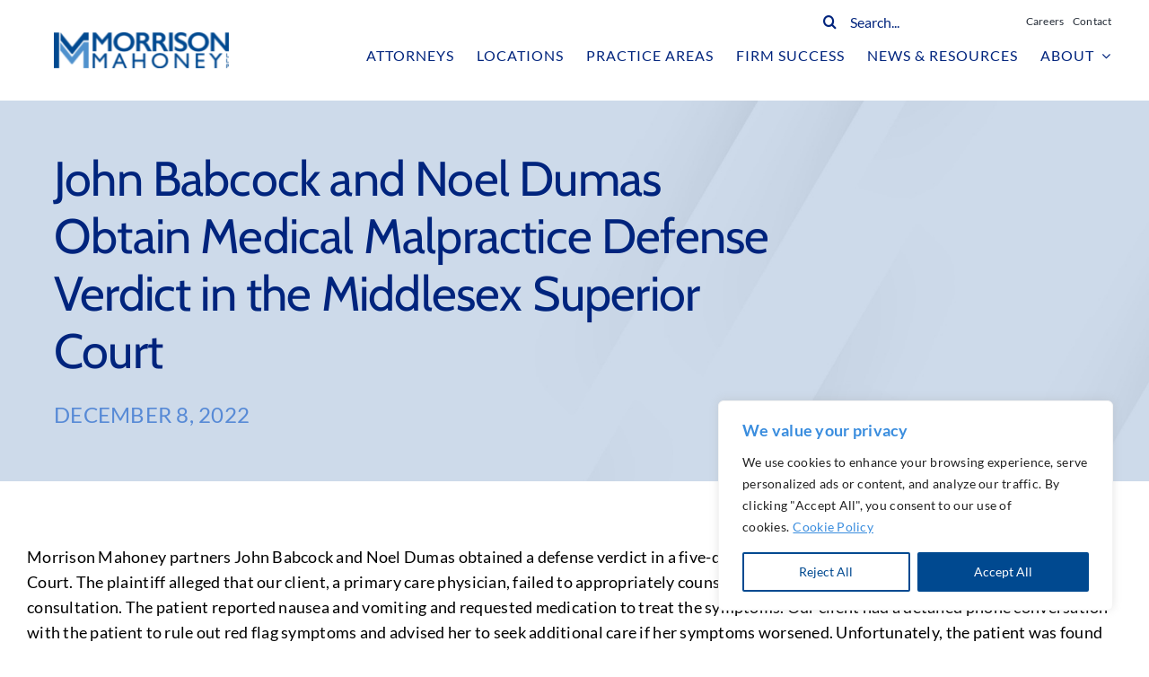

--- FILE ---
content_type: text/html; charset=utf-8
request_url: https://www.google.com/recaptcha/api2/anchor?ar=1&k=6Lc_-egoAAAAAEFAjdUJVV7CFaDSBfh83eZ6QjIu&co=aHR0cHM6Ly9tb3JyaXNvbm1haG9uZXkuY29tOjQ0Mw..&hl=en&v=PoyoqOPhxBO7pBk68S4YbpHZ&size=invisible&anchor-ms=20000&execute-ms=30000&cb=jdqzc75flsi6
body_size: 48626
content:
<!DOCTYPE HTML><html dir="ltr" lang="en"><head><meta http-equiv="Content-Type" content="text/html; charset=UTF-8">
<meta http-equiv="X-UA-Compatible" content="IE=edge">
<title>reCAPTCHA</title>
<style type="text/css">
/* cyrillic-ext */
@font-face {
  font-family: 'Roboto';
  font-style: normal;
  font-weight: 400;
  font-stretch: 100%;
  src: url(//fonts.gstatic.com/s/roboto/v48/KFO7CnqEu92Fr1ME7kSn66aGLdTylUAMa3GUBHMdazTgWw.woff2) format('woff2');
  unicode-range: U+0460-052F, U+1C80-1C8A, U+20B4, U+2DE0-2DFF, U+A640-A69F, U+FE2E-FE2F;
}
/* cyrillic */
@font-face {
  font-family: 'Roboto';
  font-style: normal;
  font-weight: 400;
  font-stretch: 100%;
  src: url(//fonts.gstatic.com/s/roboto/v48/KFO7CnqEu92Fr1ME7kSn66aGLdTylUAMa3iUBHMdazTgWw.woff2) format('woff2');
  unicode-range: U+0301, U+0400-045F, U+0490-0491, U+04B0-04B1, U+2116;
}
/* greek-ext */
@font-face {
  font-family: 'Roboto';
  font-style: normal;
  font-weight: 400;
  font-stretch: 100%;
  src: url(//fonts.gstatic.com/s/roboto/v48/KFO7CnqEu92Fr1ME7kSn66aGLdTylUAMa3CUBHMdazTgWw.woff2) format('woff2');
  unicode-range: U+1F00-1FFF;
}
/* greek */
@font-face {
  font-family: 'Roboto';
  font-style: normal;
  font-weight: 400;
  font-stretch: 100%;
  src: url(//fonts.gstatic.com/s/roboto/v48/KFO7CnqEu92Fr1ME7kSn66aGLdTylUAMa3-UBHMdazTgWw.woff2) format('woff2');
  unicode-range: U+0370-0377, U+037A-037F, U+0384-038A, U+038C, U+038E-03A1, U+03A3-03FF;
}
/* math */
@font-face {
  font-family: 'Roboto';
  font-style: normal;
  font-weight: 400;
  font-stretch: 100%;
  src: url(//fonts.gstatic.com/s/roboto/v48/KFO7CnqEu92Fr1ME7kSn66aGLdTylUAMawCUBHMdazTgWw.woff2) format('woff2');
  unicode-range: U+0302-0303, U+0305, U+0307-0308, U+0310, U+0312, U+0315, U+031A, U+0326-0327, U+032C, U+032F-0330, U+0332-0333, U+0338, U+033A, U+0346, U+034D, U+0391-03A1, U+03A3-03A9, U+03B1-03C9, U+03D1, U+03D5-03D6, U+03F0-03F1, U+03F4-03F5, U+2016-2017, U+2034-2038, U+203C, U+2040, U+2043, U+2047, U+2050, U+2057, U+205F, U+2070-2071, U+2074-208E, U+2090-209C, U+20D0-20DC, U+20E1, U+20E5-20EF, U+2100-2112, U+2114-2115, U+2117-2121, U+2123-214F, U+2190, U+2192, U+2194-21AE, U+21B0-21E5, U+21F1-21F2, U+21F4-2211, U+2213-2214, U+2216-22FF, U+2308-230B, U+2310, U+2319, U+231C-2321, U+2336-237A, U+237C, U+2395, U+239B-23B7, U+23D0, U+23DC-23E1, U+2474-2475, U+25AF, U+25B3, U+25B7, U+25BD, U+25C1, U+25CA, U+25CC, U+25FB, U+266D-266F, U+27C0-27FF, U+2900-2AFF, U+2B0E-2B11, U+2B30-2B4C, U+2BFE, U+3030, U+FF5B, U+FF5D, U+1D400-1D7FF, U+1EE00-1EEFF;
}
/* symbols */
@font-face {
  font-family: 'Roboto';
  font-style: normal;
  font-weight: 400;
  font-stretch: 100%;
  src: url(//fonts.gstatic.com/s/roboto/v48/KFO7CnqEu92Fr1ME7kSn66aGLdTylUAMaxKUBHMdazTgWw.woff2) format('woff2');
  unicode-range: U+0001-000C, U+000E-001F, U+007F-009F, U+20DD-20E0, U+20E2-20E4, U+2150-218F, U+2190, U+2192, U+2194-2199, U+21AF, U+21E6-21F0, U+21F3, U+2218-2219, U+2299, U+22C4-22C6, U+2300-243F, U+2440-244A, U+2460-24FF, U+25A0-27BF, U+2800-28FF, U+2921-2922, U+2981, U+29BF, U+29EB, U+2B00-2BFF, U+4DC0-4DFF, U+FFF9-FFFB, U+10140-1018E, U+10190-1019C, U+101A0, U+101D0-101FD, U+102E0-102FB, U+10E60-10E7E, U+1D2C0-1D2D3, U+1D2E0-1D37F, U+1F000-1F0FF, U+1F100-1F1AD, U+1F1E6-1F1FF, U+1F30D-1F30F, U+1F315, U+1F31C, U+1F31E, U+1F320-1F32C, U+1F336, U+1F378, U+1F37D, U+1F382, U+1F393-1F39F, U+1F3A7-1F3A8, U+1F3AC-1F3AF, U+1F3C2, U+1F3C4-1F3C6, U+1F3CA-1F3CE, U+1F3D4-1F3E0, U+1F3ED, U+1F3F1-1F3F3, U+1F3F5-1F3F7, U+1F408, U+1F415, U+1F41F, U+1F426, U+1F43F, U+1F441-1F442, U+1F444, U+1F446-1F449, U+1F44C-1F44E, U+1F453, U+1F46A, U+1F47D, U+1F4A3, U+1F4B0, U+1F4B3, U+1F4B9, U+1F4BB, U+1F4BF, U+1F4C8-1F4CB, U+1F4D6, U+1F4DA, U+1F4DF, U+1F4E3-1F4E6, U+1F4EA-1F4ED, U+1F4F7, U+1F4F9-1F4FB, U+1F4FD-1F4FE, U+1F503, U+1F507-1F50B, U+1F50D, U+1F512-1F513, U+1F53E-1F54A, U+1F54F-1F5FA, U+1F610, U+1F650-1F67F, U+1F687, U+1F68D, U+1F691, U+1F694, U+1F698, U+1F6AD, U+1F6B2, U+1F6B9-1F6BA, U+1F6BC, U+1F6C6-1F6CF, U+1F6D3-1F6D7, U+1F6E0-1F6EA, U+1F6F0-1F6F3, U+1F6F7-1F6FC, U+1F700-1F7FF, U+1F800-1F80B, U+1F810-1F847, U+1F850-1F859, U+1F860-1F887, U+1F890-1F8AD, U+1F8B0-1F8BB, U+1F8C0-1F8C1, U+1F900-1F90B, U+1F93B, U+1F946, U+1F984, U+1F996, U+1F9E9, U+1FA00-1FA6F, U+1FA70-1FA7C, U+1FA80-1FA89, U+1FA8F-1FAC6, U+1FACE-1FADC, U+1FADF-1FAE9, U+1FAF0-1FAF8, U+1FB00-1FBFF;
}
/* vietnamese */
@font-face {
  font-family: 'Roboto';
  font-style: normal;
  font-weight: 400;
  font-stretch: 100%;
  src: url(//fonts.gstatic.com/s/roboto/v48/KFO7CnqEu92Fr1ME7kSn66aGLdTylUAMa3OUBHMdazTgWw.woff2) format('woff2');
  unicode-range: U+0102-0103, U+0110-0111, U+0128-0129, U+0168-0169, U+01A0-01A1, U+01AF-01B0, U+0300-0301, U+0303-0304, U+0308-0309, U+0323, U+0329, U+1EA0-1EF9, U+20AB;
}
/* latin-ext */
@font-face {
  font-family: 'Roboto';
  font-style: normal;
  font-weight: 400;
  font-stretch: 100%;
  src: url(//fonts.gstatic.com/s/roboto/v48/KFO7CnqEu92Fr1ME7kSn66aGLdTylUAMa3KUBHMdazTgWw.woff2) format('woff2');
  unicode-range: U+0100-02BA, U+02BD-02C5, U+02C7-02CC, U+02CE-02D7, U+02DD-02FF, U+0304, U+0308, U+0329, U+1D00-1DBF, U+1E00-1E9F, U+1EF2-1EFF, U+2020, U+20A0-20AB, U+20AD-20C0, U+2113, U+2C60-2C7F, U+A720-A7FF;
}
/* latin */
@font-face {
  font-family: 'Roboto';
  font-style: normal;
  font-weight: 400;
  font-stretch: 100%;
  src: url(//fonts.gstatic.com/s/roboto/v48/KFO7CnqEu92Fr1ME7kSn66aGLdTylUAMa3yUBHMdazQ.woff2) format('woff2');
  unicode-range: U+0000-00FF, U+0131, U+0152-0153, U+02BB-02BC, U+02C6, U+02DA, U+02DC, U+0304, U+0308, U+0329, U+2000-206F, U+20AC, U+2122, U+2191, U+2193, U+2212, U+2215, U+FEFF, U+FFFD;
}
/* cyrillic-ext */
@font-face {
  font-family: 'Roboto';
  font-style: normal;
  font-weight: 500;
  font-stretch: 100%;
  src: url(//fonts.gstatic.com/s/roboto/v48/KFO7CnqEu92Fr1ME7kSn66aGLdTylUAMa3GUBHMdazTgWw.woff2) format('woff2');
  unicode-range: U+0460-052F, U+1C80-1C8A, U+20B4, U+2DE0-2DFF, U+A640-A69F, U+FE2E-FE2F;
}
/* cyrillic */
@font-face {
  font-family: 'Roboto';
  font-style: normal;
  font-weight: 500;
  font-stretch: 100%;
  src: url(//fonts.gstatic.com/s/roboto/v48/KFO7CnqEu92Fr1ME7kSn66aGLdTylUAMa3iUBHMdazTgWw.woff2) format('woff2');
  unicode-range: U+0301, U+0400-045F, U+0490-0491, U+04B0-04B1, U+2116;
}
/* greek-ext */
@font-face {
  font-family: 'Roboto';
  font-style: normal;
  font-weight: 500;
  font-stretch: 100%;
  src: url(//fonts.gstatic.com/s/roboto/v48/KFO7CnqEu92Fr1ME7kSn66aGLdTylUAMa3CUBHMdazTgWw.woff2) format('woff2');
  unicode-range: U+1F00-1FFF;
}
/* greek */
@font-face {
  font-family: 'Roboto';
  font-style: normal;
  font-weight: 500;
  font-stretch: 100%;
  src: url(//fonts.gstatic.com/s/roboto/v48/KFO7CnqEu92Fr1ME7kSn66aGLdTylUAMa3-UBHMdazTgWw.woff2) format('woff2');
  unicode-range: U+0370-0377, U+037A-037F, U+0384-038A, U+038C, U+038E-03A1, U+03A3-03FF;
}
/* math */
@font-face {
  font-family: 'Roboto';
  font-style: normal;
  font-weight: 500;
  font-stretch: 100%;
  src: url(//fonts.gstatic.com/s/roboto/v48/KFO7CnqEu92Fr1ME7kSn66aGLdTylUAMawCUBHMdazTgWw.woff2) format('woff2');
  unicode-range: U+0302-0303, U+0305, U+0307-0308, U+0310, U+0312, U+0315, U+031A, U+0326-0327, U+032C, U+032F-0330, U+0332-0333, U+0338, U+033A, U+0346, U+034D, U+0391-03A1, U+03A3-03A9, U+03B1-03C9, U+03D1, U+03D5-03D6, U+03F0-03F1, U+03F4-03F5, U+2016-2017, U+2034-2038, U+203C, U+2040, U+2043, U+2047, U+2050, U+2057, U+205F, U+2070-2071, U+2074-208E, U+2090-209C, U+20D0-20DC, U+20E1, U+20E5-20EF, U+2100-2112, U+2114-2115, U+2117-2121, U+2123-214F, U+2190, U+2192, U+2194-21AE, U+21B0-21E5, U+21F1-21F2, U+21F4-2211, U+2213-2214, U+2216-22FF, U+2308-230B, U+2310, U+2319, U+231C-2321, U+2336-237A, U+237C, U+2395, U+239B-23B7, U+23D0, U+23DC-23E1, U+2474-2475, U+25AF, U+25B3, U+25B7, U+25BD, U+25C1, U+25CA, U+25CC, U+25FB, U+266D-266F, U+27C0-27FF, U+2900-2AFF, U+2B0E-2B11, U+2B30-2B4C, U+2BFE, U+3030, U+FF5B, U+FF5D, U+1D400-1D7FF, U+1EE00-1EEFF;
}
/* symbols */
@font-face {
  font-family: 'Roboto';
  font-style: normal;
  font-weight: 500;
  font-stretch: 100%;
  src: url(//fonts.gstatic.com/s/roboto/v48/KFO7CnqEu92Fr1ME7kSn66aGLdTylUAMaxKUBHMdazTgWw.woff2) format('woff2');
  unicode-range: U+0001-000C, U+000E-001F, U+007F-009F, U+20DD-20E0, U+20E2-20E4, U+2150-218F, U+2190, U+2192, U+2194-2199, U+21AF, U+21E6-21F0, U+21F3, U+2218-2219, U+2299, U+22C4-22C6, U+2300-243F, U+2440-244A, U+2460-24FF, U+25A0-27BF, U+2800-28FF, U+2921-2922, U+2981, U+29BF, U+29EB, U+2B00-2BFF, U+4DC0-4DFF, U+FFF9-FFFB, U+10140-1018E, U+10190-1019C, U+101A0, U+101D0-101FD, U+102E0-102FB, U+10E60-10E7E, U+1D2C0-1D2D3, U+1D2E0-1D37F, U+1F000-1F0FF, U+1F100-1F1AD, U+1F1E6-1F1FF, U+1F30D-1F30F, U+1F315, U+1F31C, U+1F31E, U+1F320-1F32C, U+1F336, U+1F378, U+1F37D, U+1F382, U+1F393-1F39F, U+1F3A7-1F3A8, U+1F3AC-1F3AF, U+1F3C2, U+1F3C4-1F3C6, U+1F3CA-1F3CE, U+1F3D4-1F3E0, U+1F3ED, U+1F3F1-1F3F3, U+1F3F5-1F3F7, U+1F408, U+1F415, U+1F41F, U+1F426, U+1F43F, U+1F441-1F442, U+1F444, U+1F446-1F449, U+1F44C-1F44E, U+1F453, U+1F46A, U+1F47D, U+1F4A3, U+1F4B0, U+1F4B3, U+1F4B9, U+1F4BB, U+1F4BF, U+1F4C8-1F4CB, U+1F4D6, U+1F4DA, U+1F4DF, U+1F4E3-1F4E6, U+1F4EA-1F4ED, U+1F4F7, U+1F4F9-1F4FB, U+1F4FD-1F4FE, U+1F503, U+1F507-1F50B, U+1F50D, U+1F512-1F513, U+1F53E-1F54A, U+1F54F-1F5FA, U+1F610, U+1F650-1F67F, U+1F687, U+1F68D, U+1F691, U+1F694, U+1F698, U+1F6AD, U+1F6B2, U+1F6B9-1F6BA, U+1F6BC, U+1F6C6-1F6CF, U+1F6D3-1F6D7, U+1F6E0-1F6EA, U+1F6F0-1F6F3, U+1F6F7-1F6FC, U+1F700-1F7FF, U+1F800-1F80B, U+1F810-1F847, U+1F850-1F859, U+1F860-1F887, U+1F890-1F8AD, U+1F8B0-1F8BB, U+1F8C0-1F8C1, U+1F900-1F90B, U+1F93B, U+1F946, U+1F984, U+1F996, U+1F9E9, U+1FA00-1FA6F, U+1FA70-1FA7C, U+1FA80-1FA89, U+1FA8F-1FAC6, U+1FACE-1FADC, U+1FADF-1FAE9, U+1FAF0-1FAF8, U+1FB00-1FBFF;
}
/* vietnamese */
@font-face {
  font-family: 'Roboto';
  font-style: normal;
  font-weight: 500;
  font-stretch: 100%;
  src: url(//fonts.gstatic.com/s/roboto/v48/KFO7CnqEu92Fr1ME7kSn66aGLdTylUAMa3OUBHMdazTgWw.woff2) format('woff2');
  unicode-range: U+0102-0103, U+0110-0111, U+0128-0129, U+0168-0169, U+01A0-01A1, U+01AF-01B0, U+0300-0301, U+0303-0304, U+0308-0309, U+0323, U+0329, U+1EA0-1EF9, U+20AB;
}
/* latin-ext */
@font-face {
  font-family: 'Roboto';
  font-style: normal;
  font-weight: 500;
  font-stretch: 100%;
  src: url(//fonts.gstatic.com/s/roboto/v48/KFO7CnqEu92Fr1ME7kSn66aGLdTylUAMa3KUBHMdazTgWw.woff2) format('woff2');
  unicode-range: U+0100-02BA, U+02BD-02C5, U+02C7-02CC, U+02CE-02D7, U+02DD-02FF, U+0304, U+0308, U+0329, U+1D00-1DBF, U+1E00-1E9F, U+1EF2-1EFF, U+2020, U+20A0-20AB, U+20AD-20C0, U+2113, U+2C60-2C7F, U+A720-A7FF;
}
/* latin */
@font-face {
  font-family: 'Roboto';
  font-style: normal;
  font-weight: 500;
  font-stretch: 100%;
  src: url(//fonts.gstatic.com/s/roboto/v48/KFO7CnqEu92Fr1ME7kSn66aGLdTylUAMa3yUBHMdazQ.woff2) format('woff2');
  unicode-range: U+0000-00FF, U+0131, U+0152-0153, U+02BB-02BC, U+02C6, U+02DA, U+02DC, U+0304, U+0308, U+0329, U+2000-206F, U+20AC, U+2122, U+2191, U+2193, U+2212, U+2215, U+FEFF, U+FFFD;
}
/* cyrillic-ext */
@font-face {
  font-family: 'Roboto';
  font-style: normal;
  font-weight: 900;
  font-stretch: 100%;
  src: url(//fonts.gstatic.com/s/roboto/v48/KFO7CnqEu92Fr1ME7kSn66aGLdTylUAMa3GUBHMdazTgWw.woff2) format('woff2');
  unicode-range: U+0460-052F, U+1C80-1C8A, U+20B4, U+2DE0-2DFF, U+A640-A69F, U+FE2E-FE2F;
}
/* cyrillic */
@font-face {
  font-family: 'Roboto';
  font-style: normal;
  font-weight: 900;
  font-stretch: 100%;
  src: url(//fonts.gstatic.com/s/roboto/v48/KFO7CnqEu92Fr1ME7kSn66aGLdTylUAMa3iUBHMdazTgWw.woff2) format('woff2');
  unicode-range: U+0301, U+0400-045F, U+0490-0491, U+04B0-04B1, U+2116;
}
/* greek-ext */
@font-face {
  font-family: 'Roboto';
  font-style: normal;
  font-weight: 900;
  font-stretch: 100%;
  src: url(//fonts.gstatic.com/s/roboto/v48/KFO7CnqEu92Fr1ME7kSn66aGLdTylUAMa3CUBHMdazTgWw.woff2) format('woff2');
  unicode-range: U+1F00-1FFF;
}
/* greek */
@font-face {
  font-family: 'Roboto';
  font-style: normal;
  font-weight: 900;
  font-stretch: 100%;
  src: url(//fonts.gstatic.com/s/roboto/v48/KFO7CnqEu92Fr1ME7kSn66aGLdTylUAMa3-UBHMdazTgWw.woff2) format('woff2');
  unicode-range: U+0370-0377, U+037A-037F, U+0384-038A, U+038C, U+038E-03A1, U+03A3-03FF;
}
/* math */
@font-face {
  font-family: 'Roboto';
  font-style: normal;
  font-weight: 900;
  font-stretch: 100%;
  src: url(//fonts.gstatic.com/s/roboto/v48/KFO7CnqEu92Fr1ME7kSn66aGLdTylUAMawCUBHMdazTgWw.woff2) format('woff2');
  unicode-range: U+0302-0303, U+0305, U+0307-0308, U+0310, U+0312, U+0315, U+031A, U+0326-0327, U+032C, U+032F-0330, U+0332-0333, U+0338, U+033A, U+0346, U+034D, U+0391-03A1, U+03A3-03A9, U+03B1-03C9, U+03D1, U+03D5-03D6, U+03F0-03F1, U+03F4-03F5, U+2016-2017, U+2034-2038, U+203C, U+2040, U+2043, U+2047, U+2050, U+2057, U+205F, U+2070-2071, U+2074-208E, U+2090-209C, U+20D0-20DC, U+20E1, U+20E5-20EF, U+2100-2112, U+2114-2115, U+2117-2121, U+2123-214F, U+2190, U+2192, U+2194-21AE, U+21B0-21E5, U+21F1-21F2, U+21F4-2211, U+2213-2214, U+2216-22FF, U+2308-230B, U+2310, U+2319, U+231C-2321, U+2336-237A, U+237C, U+2395, U+239B-23B7, U+23D0, U+23DC-23E1, U+2474-2475, U+25AF, U+25B3, U+25B7, U+25BD, U+25C1, U+25CA, U+25CC, U+25FB, U+266D-266F, U+27C0-27FF, U+2900-2AFF, U+2B0E-2B11, U+2B30-2B4C, U+2BFE, U+3030, U+FF5B, U+FF5D, U+1D400-1D7FF, U+1EE00-1EEFF;
}
/* symbols */
@font-face {
  font-family: 'Roboto';
  font-style: normal;
  font-weight: 900;
  font-stretch: 100%;
  src: url(//fonts.gstatic.com/s/roboto/v48/KFO7CnqEu92Fr1ME7kSn66aGLdTylUAMaxKUBHMdazTgWw.woff2) format('woff2');
  unicode-range: U+0001-000C, U+000E-001F, U+007F-009F, U+20DD-20E0, U+20E2-20E4, U+2150-218F, U+2190, U+2192, U+2194-2199, U+21AF, U+21E6-21F0, U+21F3, U+2218-2219, U+2299, U+22C4-22C6, U+2300-243F, U+2440-244A, U+2460-24FF, U+25A0-27BF, U+2800-28FF, U+2921-2922, U+2981, U+29BF, U+29EB, U+2B00-2BFF, U+4DC0-4DFF, U+FFF9-FFFB, U+10140-1018E, U+10190-1019C, U+101A0, U+101D0-101FD, U+102E0-102FB, U+10E60-10E7E, U+1D2C0-1D2D3, U+1D2E0-1D37F, U+1F000-1F0FF, U+1F100-1F1AD, U+1F1E6-1F1FF, U+1F30D-1F30F, U+1F315, U+1F31C, U+1F31E, U+1F320-1F32C, U+1F336, U+1F378, U+1F37D, U+1F382, U+1F393-1F39F, U+1F3A7-1F3A8, U+1F3AC-1F3AF, U+1F3C2, U+1F3C4-1F3C6, U+1F3CA-1F3CE, U+1F3D4-1F3E0, U+1F3ED, U+1F3F1-1F3F3, U+1F3F5-1F3F7, U+1F408, U+1F415, U+1F41F, U+1F426, U+1F43F, U+1F441-1F442, U+1F444, U+1F446-1F449, U+1F44C-1F44E, U+1F453, U+1F46A, U+1F47D, U+1F4A3, U+1F4B0, U+1F4B3, U+1F4B9, U+1F4BB, U+1F4BF, U+1F4C8-1F4CB, U+1F4D6, U+1F4DA, U+1F4DF, U+1F4E3-1F4E6, U+1F4EA-1F4ED, U+1F4F7, U+1F4F9-1F4FB, U+1F4FD-1F4FE, U+1F503, U+1F507-1F50B, U+1F50D, U+1F512-1F513, U+1F53E-1F54A, U+1F54F-1F5FA, U+1F610, U+1F650-1F67F, U+1F687, U+1F68D, U+1F691, U+1F694, U+1F698, U+1F6AD, U+1F6B2, U+1F6B9-1F6BA, U+1F6BC, U+1F6C6-1F6CF, U+1F6D3-1F6D7, U+1F6E0-1F6EA, U+1F6F0-1F6F3, U+1F6F7-1F6FC, U+1F700-1F7FF, U+1F800-1F80B, U+1F810-1F847, U+1F850-1F859, U+1F860-1F887, U+1F890-1F8AD, U+1F8B0-1F8BB, U+1F8C0-1F8C1, U+1F900-1F90B, U+1F93B, U+1F946, U+1F984, U+1F996, U+1F9E9, U+1FA00-1FA6F, U+1FA70-1FA7C, U+1FA80-1FA89, U+1FA8F-1FAC6, U+1FACE-1FADC, U+1FADF-1FAE9, U+1FAF0-1FAF8, U+1FB00-1FBFF;
}
/* vietnamese */
@font-face {
  font-family: 'Roboto';
  font-style: normal;
  font-weight: 900;
  font-stretch: 100%;
  src: url(//fonts.gstatic.com/s/roboto/v48/KFO7CnqEu92Fr1ME7kSn66aGLdTylUAMa3OUBHMdazTgWw.woff2) format('woff2');
  unicode-range: U+0102-0103, U+0110-0111, U+0128-0129, U+0168-0169, U+01A0-01A1, U+01AF-01B0, U+0300-0301, U+0303-0304, U+0308-0309, U+0323, U+0329, U+1EA0-1EF9, U+20AB;
}
/* latin-ext */
@font-face {
  font-family: 'Roboto';
  font-style: normal;
  font-weight: 900;
  font-stretch: 100%;
  src: url(//fonts.gstatic.com/s/roboto/v48/KFO7CnqEu92Fr1ME7kSn66aGLdTylUAMa3KUBHMdazTgWw.woff2) format('woff2');
  unicode-range: U+0100-02BA, U+02BD-02C5, U+02C7-02CC, U+02CE-02D7, U+02DD-02FF, U+0304, U+0308, U+0329, U+1D00-1DBF, U+1E00-1E9F, U+1EF2-1EFF, U+2020, U+20A0-20AB, U+20AD-20C0, U+2113, U+2C60-2C7F, U+A720-A7FF;
}
/* latin */
@font-face {
  font-family: 'Roboto';
  font-style: normal;
  font-weight: 900;
  font-stretch: 100%;
  src: url(//fonts.gstatic.com/s/roboto/v48/KFO7CnqEu92Fr1ME7kSn66aGLdTylUAMa3yUBHMdazQ.woff2) format('woff2');
  unicode-range: U+0000-00FF, U+0131, U+0152-0153, U+02BB-02BC, U+02C6, U+02DA, U+02DC, U+0304, U+0308, U+0329, U+2000-206F, U+20AC, U+2122, U+2191, U+2193, U+2212, U+2215, U+FEFF, U+FFFD;
}

</style>
<link rel="stylesheet" type="text/css" href="https://www.gstatic.com/recaptcha/releases/PoyoqOPhxBO7pBk68S4YbpHZ/styles__ltr.css">
<script nonce="k_Zo0XjEjKTjkr6sJ7VigA" type="text/javascript">window['__recaptcha_api'] = 'https://www.google.com/recaptcha/api2/';</script>
<script type="text/javascript" src="https://www.gstatic.com/recaptcha/releases/PoyoqOPhxBO7pBk68S4YbpHZ/recaptcha__en.js" nonce="k_Zo0XjEjKTjkr6sJ7VigA">
      
    </script></head>
<body><div id="rc-anchor-alert" class="rc-anchor-alert"></div>
<input type="hidden" id="recaptcha-token" value="[base64]">
<script type="text/javascript" nonce="k_Zo0XjEjKTjkr6sJ7VigA">
      recaptcha.anchor.Main.init("[\x22ainput\x22,[\x22bgdata\x22,\x22\x22,\[base64]/[base64]/UltIKytdPWE6KGE8MjA0OD9SW0grK109YT4+NnwxOTI6KChhJjY0NTEyKT09NTUyOTYmJnErMTxoLmxlbmd0aCYmKGguY2hhckNvZGVBdChxKzEpJjY0NTEyKT09NTYzMjA/[base64]/MjU1OlI/[base64]/[base64]/[base64]/[base64]/[base64]/[base64]/[base64]/[base64]/[base64]/[base64]\x22,\[base64]\x22,\x22w6IsCG0dOSx0wpHChDQRaljCsXU6AMKVWCUGOUh0bw91M8OTw4bCqcKOw5Fsw7E9V8KmNcOnwp9BwrHDjcO0LgwdAjnDjcO6w6hKZcOuwrXCmEZ0w67DpxHCqsKDFsKFw69OHkMKEjtNwpxSZALDnsKnOcOmVMK4dsKkwpfDv8OYeHNpChHCrMOMUX/CoG/DnwApw7hbCMOrwotHw4rCum5xw7HDlsKQwrZUNcKUwpnCk3TDrMK9w7Z1LDQFwo3CscO6wrPCuSg3WW0+KWPClcKmwrHCqMOcwrdKw7IUw5TChMOJw4JGd0/Cl0/DpmBvQUvDtcKFBsKCG3xnw6HDjnEGSiTCncK+woEWa8O3dQRBF1hAwoxiwpDCq8Oxw6nDtBAzw4zCtMOCw4/[base64]/DvcKhUsOBw6nDkMOMwqbCnCvDusOCw4FnD8O8VsOObCbCkSrCkMKWN1DDg8KjE8KKEWPDjMOIKCMhw43DnsKpJMOCMmLCqD/[base64]/Cimllw5h6wqLCvCdgwqnCmjDDn3QRWTzDpRnDjzZFw5gxbcKUM8KSLX7DssOXwpHCl8KowrnDgcOjPcKrasO5wql+wp3Dv8KYwpITwoTDlsKJBnbCuwk/woPDkRDCv07CmsK0wrMOwoDComTCqhVYJcOhw7fChsOeJDrCjsOXwoo6w4jChhnCrcOEfMOVwpDDgsKswrkVAsOEFcO8w6fDqgLCuMOiwq/Chk7DgTgAVcO4ScKaY8Khw5gGwoXDoicQPMO2w4nCrFc+G8OwwrDDu8OQGcKNw53DlsOzw51palVswooHKMKdw5rDsjogwqvDnnDCiQLDtsKLw7kPZ8KJwqVSJi1Fw53DpFdKTWUcd8KXUcO/ThTChkzCgmsrPhsUw7jCu2gJI8KtD8O1ZC/Dn05TAcKXw7MsaMOlwqVyUcKLwrTCg2YNQl9PJjsNP8K4w7TDrsKCbMKsw5lFw4HCvDTCvhJNw5/[base64]/CjMOLb2Rcw4XCqsKrw6hPHR3CpA7CkMO4OcOVUSvCujtjw74JP3HDlMOkR8OCQkNjacKCJFllwpoEw7HCpMO3Zj7Cglxmw4vDosOXwo0dwoTDqMOJwqHDh0bDiRV/[base64]/[base64]/[base64]/DjFTCksKrNsKUw7czw6MxdBUteAFEw4DDixViw4XCti7CgANdaQ3DhcOyU0jCvMO5ZsOWwrolwqvCtEVawoQ9w59Ww5vCqMOxSE3CosKJw4rDsDnDtMOWw5PDo8KLUMKjw6jDggIbDMOVw4h3EE4fwqTDrh/DgQUsJnnDmznCkkZ6MMOtMDMXwrsuw594wqzCqh/DnyzClMOFZ3NIRMOyV0/DqX0SIGI+wp7DsMORKA05dsKmXMOiw7k8w6rDjcOHw4FRNCcfCWxdLcOLU8KLU8OmPT/[base64]/[base64]/[base64]/[base64]/CjkBdOxEmwpPCgwAxwrjCmcOvwrzDvn4KwoEPSBLCpwMfwonDt8OqczbCncOJPwXCryTDr8OUwqXCpMOzwrTDlcOmC2XCoMKEYXYUfsOBwojCgBU6eF4PQsKgB8K6TH/[base64]/[base64]/CrDnDqnUSwpEeSsKwwqjDrBHChsKRZMKpAD/CicO2SllkwpDDrMK2eWHCsj0cw7TDvXkscHVVP25qwrlvXSNHw7vCuDRMMUnDt0jCosOSwo9Aw5HDosONN8OWw4YSwo7CiTcwwpfDjG/CkAlnw6Ftw4FpS8KocsO8d8K4wrlLw7bCrnhqwpTDqENow605wo5bKMKLwp8aFMKvcsOpwqVvdcKrJULDswzDlcOdwo8LEsO4w5/DnlzDtsOCdcK6J8Ocwq8LFWBxw6JswpjClcOKwrd7w7tyPEkDPhzCtcOzXcKDw7/CvMKDw7xWwoAsAcKQFVvCo8Kkw53Ch8OYwrQHEsKUQTvCvsKPwp/Dq1hNOMKQAAHDgF3CscOeCGQOw5hvNcObwqHCmWFXJX53wrXCthPDncKrw7PCtzXCscOEMSnDhCUuw6h8w5PCvXbDhMOlwqTCvcKUVmImMMOoTS0/w4zDt8OGXC0vw7lJwpDCvMKNQ1AtCcOqw6UZYMKvED4Xw67DoMOpwrM8R8OAScK/wqJqw7VcQMOiwppvw4TCm8O3REjCtcO+wp5nwo5Sw4LCjsK+JnNEHcKXIcKFFzHDiyTDiMK2woBawo1pwr7DnVACSFHCs8KkwojDk8KSw4HCjwgcFBsAw6YPw47CkVk1L3jCqXXDm8Ozw5jClBrCh8OpMUzCucKPYR/DpcOXw4cdeMO7w7zCtlPDusOjEMOQesOxwrnDsVPCjcKga8O/w57DlAFyw7R1ccKHwp7DvUV8wq8kwqLDnU/DqidXw5jChGXCghsqNcOzIwPCpih/f8KYASsrCMKcSsK/SRXCiRbDiMOdZ3Rbw7R5woMyMcKHw4LCiMKtSVvCjsO5w6Ygw5csw4RWUQ/Dr8OTw7wcwrPDuQjDug3DpMOvYMO7U3hKZx5rw7nDhQw5w6nDosKqwqfCtGZ1CxTCjcOxCsOVwppmA0w/YcKCCcOMBhxBXEDDvMOiS0V+wokbw6slHcKLw6PDusO4JMOtw4oQUMOewonCi1/[base64]/[base64]/ClMK9CsKewpYmecOxwq/CviLDhxoBw6rCicKje1Upwp/[base64]/[base64]/CuMO4CMK/CMKUX8KHwpvDtMOYAMONw5XCj8OLwpk8R0XDsWjDjxx3woVGUcO4wqAgdsOuwrYJM8KBOsO7wqIOw69nVAHCk8K6XGnCqA7CpT7CtsK2MMOCw6oVwqTDt0hLP040w4Fewq1+a8KwW2jDoxw9TW3Dt8KEwqVhW8K7VMKUw4MjEcOhwq5YBVdAwpfDtcKJZ3/DusOrw5jDmcKmTBIRw4pfDExyD1rDpw1lBVZkwpXCmkMYd3kPE8OYwqPCrsKcwp3DvF51F33Cq8KoBcOFEMOPwo/DvzEaw75CR13CmQM1wpHCjX0Dw6TDqX3ClsK4XMKPwodJw5xIw4Ylwo1/[base64]/wrvDrADCscO1cRtSXB0eSAzCow4BU3J5wqIhWx9PZsKawoxywq7DgcOIwoHDusOMXDMzwo/[base64]/DisOFasOAw6fCl0QXwpxKW8Kzw73CmMOSHH4aw7DDlGDCvMKiMDvDqcOIwrDDocOrwq/[base64]/N0rDgcOswoUVw5HCinRXwpLClMO/w7fDi8OfJ8KcwoXDh0xdHsOCwpNawoUEwqF4DWISJmdfGsKnwrvDq8KCHMOIwpPCv3d/w5zCvlo7wq9Mw5oWw5E8dMOJAsOqwq46asOdwqAgamRkwrIDBmZqw7YdJ8ONwrfDlCDDnMKJwrLCog/CsjrDksO3esONO8Kewoc6wrcYEcKPw48/S8Kswrk2w6jDgATDkDhcRR3CuwI6BcKCwrLDtMO4XEHDsmFtwo0Ywo43woPDjhYJV3vDkMOMwpUmwrHDscK1w59MTFE9wq/[base64]/CqA/[base64]/DiMK3w6p2w7kQP8ONN3/Cu8KcwqJwU3/Ck8KSLCvDrsKLfsOPwqzCgQsBwrHCogJvwrMxGcOBGGLCu37DkDvCrsOdNMOzwr4uBcKYL8OlD8KFMsKOYgfCpBUHC8K5PcK7CVIwwqzCtMOTw4VSXsO9Sk7Cp8O1w7vCiwE4asKtwoJ8wqIaw6/[base64]/CtAQrwpXDicK0aMOHwqE0wp7CnDo2w4HCmcOFfMOAGMKawo7CuMKkMcOMwqgew77DocKpMi0Uw6jDhmpkw5IDbXJaw6vDhG/Cp1fCv8OkewTCuMKCdUFxfiQvwrQbKRg1d8O9RQxOMlZ+AxVgIcOfOcKsUsKSb8KcwoYZIMOMLcOBe2zDj8O/I1HCgiHDrMKNb8O1TzhNa8KFMwjChsODTMODw7RNZMO9Rk7CmXwXe8ODwpLDim3ChsKHUx1ZHEzCgyJXw5QfZ8Orw6/Dli9qwrAbwrvCjjDCn37CnGrDpcKuwrhWGcKFEMK2w6Fxwr/Drh/Dt8KZwobDnsO0M8KxXcOsBjY/wpzCtTjCgBHDi1t+w4Jqw73CkMOVw4FxEsKVbMKPw6fDuMKga8KvwqLCokDCq0bCgh7Ci1ZDw6N2UcKzw5lgYmwsworDiFlQUyTDow/Cr8OhM251w4/CtH/DmHRpw7ZbwpPCoMOXwrp8IMKAIsKFRsOFw40FwpHCtRs9H8K3PcKKw5XCvcKKwqfDusKeQcKsw5DCrcOrw5HCtMKfw6QawpVYdyFyG8Kgw4HDmcORJUpWNGEfwoYBJTzCrMO7O8O3wpjCpMOHw6nDmsOKAsOSRSzDkMKMPsOnZz7Dt8KKw58kwqTDnMKNwrXDpBzCoC/Dl8KJF33ClUDClgwmwofCk8K2w6RpwpDDjcKLG8K/w77CnsKWwpcpbMKHw43CmgLDgF7CrC/DnCTCo8OfW8KHw5nDmcO/w7nCncO6wpjDoDTCgsKOfMKLdhTCjsKycsKnw4gbXHBXDcObRsKlfFI+dkTDmcOCwozCvsOUwowOw4MOGCrDg2XDtl7DrsOVwqjDn1cbw5NNUzcbw6PDtT3DlgxgQVjDmwdaw7fDsAPDusKewpzDsCjCmsOOwrpvwpc2w6tdwqbDgMKSwonCvR5uNC1WTl00wr7DjsK/wozCp8KkwqTCjlHDqh8rN15oKMKIfCTDniwFw6XCjMKJMsOkwqxfAMKqwojCisKUwqwLw4jDo8Oxw43Du8KlU8KrfmvCmMKAw6nDpjXDj3LCqcKswrzCq2dgwr41wqtfwqLDusK6dl9dGVzDjMKjLwzCrcKyw5rCm2U8w6DDtUDDgcK/wr3Ch0fCvCsULVk0wqfDk0HCg0NoUsKCwpt8RBzDjxc4VMK/wp3DiFddwoPCq8KQRWfCk2DDi8K1TcO6W2vCn8O0NwhdX1VaL15Tw5bDs1DCuB8HwqrDsi3CgF5zJ8KDw6LDuFjDkmYjw6TDgcOSEh/CvcK8V8O2LRUcQCnDrCREwqNGwpLChQTDvQowwrzDrsKGecKCL8KDw6rDhsKhw40pHMOrBsK0OX7Cgx3Dm18WKiHCosODwrwlNVRxw77DtlMlZgDCuGQAPcKXQApSw43CpAzDv3Ufw6B4wp97MRHCi8KyKFc3CRsYw5rDmhw1wr/DpcK/QwnCkcKPw63DsWjDlkXCs8KSw6fCncOPw5ZLZ8Kgwq7Dlk/Ck2LDtXTDtBM8wpxNw7fCkRzDqTZlBcOfSsKawplkw4Z3KSrCvjlwwqFtXMO5DAEbw6Evw7oIwoRxw4XCn8O/w5XCtMOTw7lmw48uwpfDhcKpBzrCrsOcH8ORwpl1UcK6aA0Ww756w4jDlMKXAUg7wotvw6TDh0lWwq4LBgd3f8KBDgjDhcOGwqDCtD/[base64]/CmTorZXLCkgJuUcKkw4vCpMKtwpjCuxzDnw8Kd0kJC0JcWVvDrk/Ci8KhwrLCqMKlTMO+w67Dp8O9UTPDiXDDozTDi8OYCMOqwqbDgcK+w4HDjMK+Ozthwrh4wpPDmUtXwqLCtcOzw6sQw6RWwr/CpMKHPQnDilbCu8O/[base64]/wowlw7LCjQDDhcOaecKcc1fCnXRMdsONRw1+f8KFwr/DlyrCpDEKw5hLwqjDrMKgwo8gGsKXw6lEw5BULDwowpN1Ll4Jw6rDjiHDgcObCsO1NsOTJW8YcQA2wo/CvcOLwpxpQcOmwooQw4QLw5nCj8OCCgdMLEDCvcOuw7PCq1jDgcO+TMKDCMO/eT7CqMK7JcO7GMKCSyLDrwg5WX7CrcKAG8KDw7XDusKWLMOSw5Ygw58Zw77Drzh5JS/DrHfDsB51FsK+VcKsV8OMF8KPLcOwwr16wpvDpXPCicKNWMOHwqXDri/CrcK8w70SXkcXwoMXwr/CmkfChErDhDIVU8KQPcOew48DGsKlw6Q+aRPDu0VQwpvDljrDnklyZRbDpsOlTcO3H8OZwoY5w5M/O8OSHVwHwpnDpsOgwrbDssK/Nmh5McOmcsOMw57DusOmHsKABMKkwrlAP8OObMOiX8OROMOdQcO/w5jCuxhywqZJcsKwUWwMJsKNw5jDjxnCripjw67ClnfCpsKmw4bDrhbCrcKOwqjDmMKzasO3RTDCh8OuB8OuGRh3clVcSF3CnU5Lw5XClVfDmDTCh8OJNsK0ehEzdGjDkcKAwogpIzrDmcKmwq3DucO4w7QDLsKdwqVkdcO4KsOwUMOUw7DDlcKxcH/CkjwPCE4Zw4Q5a8OeBxVlScKfwonCq8OTw6FNfMO4woTDjCMkw4bCpMOFw6XCusKww6glwqHDi2rDj07Ci8KIw7fClsOewrvClcKMwoDCucKXaFovOcOSw6Zswox5QlPCoifCpsKZwpbDgsO6b8K3wrXCuMO0CGcQSxUIUsKkQ8OZw4HDjGPClz8SwpPCl8K8w7/DhifCpW7DgRnCt2HConoTw5sFwqUtw4NQwpjDvC4Sw4x1w57CosOBcsKdw5cXUsKZw6/[base64]/Dl8KyH8OOwrMoX37CgFcsw6nCsmsSw71Jwqd6woDCt8K1wonCoA0ywqjDiyEEPcK/Mj4ldcO9Wkxkwpg9w6s5IRXDnHLCo8OVw7Jaw5/DqcOVw7F4w6FHw7NZwqLCisOVb8OHPQNcNDnClMKRw60owq/Di8Kcw7QTeCRmQ2MBw4B+dsOZw78pbsKGeSlAwp/CrcOnw4TDhRF1wr8Gwp/CiwrCrmNcMcK4w4rDoMKdwpRbbAXDugTDtcK3wqNcwo8Vw6thwoUfwokDegrCpxFKfSUqHsKNZF3Dv8OyO2HCvGwzEnRzw5wgwrXCv2spwrUOEx/[base64]/[base64]/wrnDuQfDtABbwqMeX8KYw4Qzw5TClcOTNx/[base64]/[base64]/CvsKiwrVqHRhgwqoKwpfDpcO0VhzDvTLCssK8T8ODTmpRwrDDnz/CgXJbWcO6w5NpRMO9JQxmwoMxQ8OFecKUWsOYExAbwoIrw7TDrsO4wr/DsMOuwoVuwr7DhcKra8OQYcO3C3rCgWfDjz/Ci3c5w5fDqsOTw48awpfCqsKbMsOswrh3woHCvsK5w7fDuMKmwqTDoErCvAHDs1pODMKyFMOiWStJwqd/w5tnwrHCvMKHAibDqAx7H8KsHkXDrzILIsOgwqXCmsOrwrzCr8OdAW3Du8Knw5Uawp/CjFXDjG5qwqXDnnlnw7XCuMOlB8KKwpjDgMOBKnATw4zCjkoGa8OWwotRH8Ocw60fBnlpIMKWW8KcajfDiR13w5pZw6vDh8OKwqpacsKnw57DicOAw6HChVLDtABOwrTCl8KZwr3Du8ObS8KhwqYkG1Z2cMOYw7vCuyMJGhnCpsO+dnVGwq3Cs05BwrAdVsK/LcKPfcOdTjQODcOvw7XCohNgw488DsO8wqc9Kg3Cm8OCwoTDssObacOPagzDhiZqwqRgw4FXHzrChcKrR8Okw6IzJsOKY1HCjcOewpDCkxV7w4EqQ8KXwp8aXcKOZzcEw54rw4DCvMOZwpw9wpgOw5ZQJ1bCh8OJwp/ChcOYw519PsO5wqXDmTYNw4jDvsKswrLCgQsPC8KCwo9WDiYLKsOxw4LClMKqwrdGRA5Fw5Rfw6nDgRzCnz1TfsOxw4/CvRLCg8OLXsOyb8ORwrZUwqxPIz4cw7zCuWPCrsO0dMOSw6E6w5xJScOHwqJ7wonDtRpdLDI6RU5kw6N4YMKew4t2wrPDjsOuw7VTw7jCpGXChMKiw5nDkibDuDsmw6gIMCbDtgZEwrTDilHCsUzClMOvwp/DisKKHsOew79DwqY+KmNxfy5Pw4tWwr7DkmPDjsK8wrvCkMKZw5fCi8KHbUdaTzIcLWN5HzzDhcKPwoRTwp1UJsKiP8OIw4TCucOfG8O/woLDlXcMPsO/AWnCrVkZw6DDuSTCq2YvZsOrw5sQw5fCm1VvHxrDjMK1w40LU8Kvw6LDv8KeCsOcwqNbZB/[base64]/HsOLwqJ3e8OrDWVvTQ7DgsKdU8KGwpTCpMO0RWHCh33DlXTCrx1zQcOGGsOCwpzDmsOrwoRowp9obE5hMMO4wrMeMsOiWwXClsKvbETDpzYZXFdwK1/CkMKVw5c5LTbDjcKvWW/DuDrCtMKDw7V6NcO+wpDCn8K0bsOJRUTDisKSwpYzwoLCksONw6LDnkbCrHUnw5s4wrE+w4jCg8KMwq7Dv8OkEsKYMcK2w5tXwrnCoMKGwp0Nw6rCoh8YD8K0FMOCbWbCtMK5NHPClcOow5Acw5J7wpEHJsOJcsKfw54Qw5/Cky/DhMKyw43CmMK2JmkxwpEFA8KKKcKaeMOUN8OGLgfCgSU3wovDlMO/w6/[base64]/CvkzCt8OVw6bCm8K4w45tNMKYB8KAwqbDrj7CmcKwwrUlMTcPb2bCn8K8UG4BL8OCeWTCkcO1wqbDpTEzw7/[base64]/Dm2Fdwq1cXQzCs8Kbwqk5PMOPwrQWw63CsG3Cu292fEHDlcK8GcObRmzCqX3CtSZ3w5fCsXJEEcKEwpdCWh/[base64]/[base64]/[base64]/DtcK+OxnDt2QOeH5NJ0AewpxvwoYzwrF6w7NnGC7DoQLDm8KEwrwTw79aw67CglgwwozCrS/Do8Kpw4DCsHjDjD/CjMO/PRFGCcOJw7h1wpDCnsO4w4EVwpIlw6lwFsKywpDDk8KsSmLCjsOLw64FwpvCiBg+w5jDqcKrGmo1eynCjiIQZsOLTD/CocKSw7nDgx/Cq8KHwpPCtcK2w4xPaMKKTsKGGcOxwqXDu2BvwpREw7nCiGclIsOaasKNeinCv1lEM8KawqLCmMOMEy42eULCqxjCq3nCmH0lO8OnZcObckHCk1fDiQzDjHnDmcOKdMKEwqLDoMONwoVvZR7DsMOdEcOswpDCvcK0G8K6QSoTQGrDtMO/M8OwBloGw61/w73DhTosw63DpsOhwrAww6gFeFo9IixEwoJvwr3CiVEkQMKuw6TCnnEPCCHDqBR9NsKeRcOReRTDocO4wqQoDcKtHDV6wrQMwozDm8KPNWTDpEHCn8OQRkQ+wqPCvMKvw5/CucOYwpfCiW8UwpHCjTbCq8OpPiV8By1XwpXCk8OrwpXCoMK+w7RoUz5yf30kwqXChUXDmFzCmMOuw7bDq8OyalfDn2XDh8OFw4TDlsKuwqYkChrCuRQPPw/CscO0OFjCk03CscOiwrDCv0I2dzVzw4HDoWDCnhVKNkxBw5rDrEpiWSY4SMKAbMOUAQTDjMK3e8Okw6kEbUlkwqjCi8OaOMKnKnQRFsOhw4TCjArCkww4w7zDscOJwoXCsMOLw7/CscKtwoE/woLDiMKLHMO/wpDCpVMjwo0tTynDvsKEw6LCjsKfCcODYnXDuMO7VTvCpW/DjMKmw40QJ8Kfw4PDlHTCmMKGagd/[base64]/ChlEydUXCoghPwp5+EsKLK2/DhsO+DcOiYmBkMgUiLMK3OQfDl8Krw68PMiM+wpbDvxNPwobDk8KKfSMTMgVYw40xworCj8OgwpTCkUjDuMKfEMOmwq3DiCjCiGnCsTNPQMKoSAbDicOtX8OFwqoIwonDmmnDiMKuwrt2wqdHwqjCuT9xdcKeAms/wrVMw5JEwqTCuCwpbcKew4ETwrnDmsOlw73CrykpLS/Dm8KZw54UwrLCgwl0BcONIMKMwoZbw5IsfxLCt8OMw7XDqgQUw4/Cmhg2w67DlnwmwrvDpHZZwoA4DTLCvULDpMKewpbCp8K7wrVXw4HCusK/[base64]/FlzDpcOWwpVQAzVYw6g0FkfCrsKww5HCu2nCl8OnfMOuKsKIwqsGf8OsfzgeQkkkcBPChQrDjsKAW8K/w6fCm8K5UwPCgsK4RBfDnMK5BwYqLMKYYcOhwqPDlTDDrsOhw6TDtcOKw4/[base64]/[base64]/DhBXDvsKJwrjDqMONCsOCw45twodtGUlhHMOfw4o/w6rDo8OKwrDCsSvDq8OlFGcfCMKRdQdrSVNkeUTCrT8twqvDim4sIsOVNsOow4DCnUrCnW0iwrkqTsOjKi5bwphFMFfDucKow4hOwrRXZFnDsHopW8KKw6tEO8OCKGrCjcKlwp/Dhg/[base64]/Dmw3CnD1vTFzCt08wwpPCmTBLZMK1U8KETXvCi2/Ck3kIYMO+HsO+wr3CpGMKw7zDtcOnw75XGV7Dt1pjQA/[base64]/DlVEZw7YGYcKuZ0XCrAXDkMOdRFTCk006w6l0VMO8K8Oia0oKZ37Cn3XCsMK5THDChGTDqUhoJcKMw7ASw43Ct8K2ZChDI3MfBcOOwozDrMOFwrDDulpEw51+aX/CtsOUFVjDrcO8wrkLBMOMwrrDiDwuW8KNNlPDsTTCtcKVVRZmwqd5XkXCqgUswq/DvwTDk2Z6woN3w4jDq1E1JcOcA8Kfwqshwqs8wq0Qw4bDt8OKwpLDgzbDs8KpHQHDkcKUOsK5RGbDgzcxwrsuIcK4w6DCvsOxw5t6wptawrY3WhbDgnrCoS8jw6zDgMOCa8OBe1Eewrp5wp3Cp8K3wq/CtMKQw6PChcK7wrd0w5FgNigpwqVyacOKw5PCqiVPCz8cWMOFwrDDmMO9MxnDtUPDs1ZjG8Ktw5zDk8KGw4/CpkErwo3DssODe8OhwowZKD3DhMOlYjcWw7jDqA/DkRlLwplLOkwHaEfDm3/Cr8K+Hk/DvsK/wpwCT8KfwqDCisOuw6rCkMK3wpXCoETConLCoMOOc0bCu8OlVTDDnMOWwr3CtjrCmsK/PH/[base64]/wpNSw6sJCcOmw4wIwqQPwq/CiG3Ci8KMAMKLw5BRwoBrwrjCuTQfwrvCslnCpcKcwphrdHstwqTDkktmwo9OMsOPw43Cvn1jw7nDt8OfQsKKG2HCoC7CjSR9w51Yw5czE8OUA1FZwr/DisO0woPDlsKjwqbDkcOCdsK1PcKIwpDCjcKzwrnCocKRLsOTwrsVwqFmJ8OPw7jCr8Kvw4/DtcKcwoXCuxlnw4/CrnVxVXXChCfDuAUMwqTCl8O8QsOQwrnClcKaw54UQ2LClwHDr8KUw6nDuW1KwpU1ZcOCwqTClsKrw4fCi8KpI8OsBsK7w4XDvcOrw4vCtlrCjl8Yw7PCtwjCkHR/w4LCojZywonCgW1rwoLCp0LDim/Dk8K8JMO0CMKfWsK0w60ZwrXDjUvCosOOwqc6w6haFjEnwo8bKEd7w4o4wrB4wq8RwofCl8K0X8O2wpHCh8KkAsO7eFcrNsOVIAzCrDfDrmbCh8KFCMOrH8KjwrVKw6DCgnbCjMOIw7/Dg8ORbGhuwpEHw7vDg8Kdw748Ol4pQ8KUdwDCicKnfFLDocKFUcKETF/DsRonYsK9w5XCtC/DkcOuZCMyw5UEwq88wql0H3kVwqtWw6LDrnNEJMOhf8K9wqluX2cVJGbCgTEnwrPCvEXDo8KNRHHDrcOaD8OTw5zDlMK8OsOSCcOWGnTCgMOzHgdow7QPZcKmPcO7woTDtzc3JU7DrTcKw5Juwr0UahcfL8KZX8KmwqgBw4QEw6FUN8Krwqp/[base64]/wppFdydow4LDncKBw6PDjMK0w6IRwpLCm2w1w6TClsKOUMOhwqVQQ8OLWyzCon/Cu8K5wr7ComMeQMO7w58TTHA/ZGjCksOeVEzDmMKvw5lbw4ENV2zDjx8qwqDDtsKWwrXCusKFw71LdlAqD2sIVxjClMO2eBJ+w5jDgzPCj3Fnw5EcwpBnw5TCpcOaw7kww5fDiMOgwqbDsE/ClB/DojUSwrBgZjDDpMOSw5TDscKGw4rClcKmdcKhWsO2w7DClXrCucKAwpsVwoTChURSw4XDmcKZHCczwq3CpyzCqhrCmMO6wqfComMWwql9wrjCgMOOe8KUacO1JH5EFjkZaMK/wqMew7cDZ080bsO8LHwFEh/Du2ViZMOoDD55BsO5CWbDglLCpjpmw4Bfw43CpcObw5t/wrrDhTccAidHwrDDpMOrw6jCgxnDkibDqcOswqdpw4/[base64]/[base64]/Dj1jDl8OECsOgO8O1wqnCp8OuwqzDihJTw6oPw5x2V2k6w6XDvsKpYxU4dsOewpQHbsKpwpDCtg/DmMKxSsKKdsK5cMOPWcKAw79Gwr1OwpAsw6gdwpczXznDjyfClmsBw4gfw5BCDCLCkcK3wr7CgsO5H3bDgljDlsKBwoXCpwpEw7TDnsK8FsKvG8OGwozDrDB8w5LCiVTDrcOUwpHDjsKsFsOiYSVvw6/[base64]/w7/[base64]/bBZlwqsVw47DlMKhIcKuwrfDscKyw60twrt3N8OAOWnDvMOBTcOgw6vDixTCl8OZwpo/VMOhDmnClcOFPDt4NcODwrnCpQ7DvMKHKmpmw4TDvVbCncKLwpHDi8O+JirDuMKtwr3DvlDCul8hwrrDsMKqw7sRw5MIw63Cq8KjwrvDgFLDlMKKwozDknNiwpNCw78lwprDhcKPX8Ksw5YrIsOySsK0U07DmMKSwrItw6LCiD/Cnm4RWTTCvhQKwpDDpBY/[base64]/DsXI3fsO4WcKiO8O1FFnCgMKxKjfCmcKCwqzCimLCiV0yR8OFwrTChyw3LyBpw7rDrcOywp8Aw4kQwpHDgz0qw7/[base64]/Dt1c5w4xjN3UVOhjDgMOFFcO0w70mVFt2d0rCgMO8YV06HWEQP8OyEsORcHFcRVHCo8ONF8O+KWMmPygSRnECwpnDtGggIMK/wrfCtCLCgAl/w7gHwq4nMUcEw67DnF3Cjw/[base64]/DkBnDncOSwpPCrsK9G8KEwpXCoMKxw5zDnB1VQ8O0b8K7CB4fasOabhzDghTDr8KMUsKXZMKDw63CiMKDcnfCscKzwozDiBpMw4vDrmwTZMKDHTxAw47DtjXDt8OxwqbDv8OFwrUgEsOnwpXCm8KELcO3wr8cwo3DqsK+wqDCu8O0TDE+w6NmWErCvW7Cnm/DkQ3DtGbCrMKDYCUjw4PCgVHDsE0tLS3CksO1FMOiwqrCt8K5IcORw7DDpcOzw6VKcksLb0oqazgdw5fCg8Oww6nCr0gWUR4Cw5DCmSQ1DcOgSE9bR8OjPwkwUibCvsOhwqs8DnXDrTXDhHzCv8O1dsOsw74ddcOEw63DoW7CixXCmxXDoMKVFxs/wp04w5nCknLDrhYhw7BeLAoDdcKfLcOpw53Dp8OlfQbCjcKdVcOmwrczYcKYw7wXw5nDkjgCQ8KCYytcVcOUwqJiw5/[base64]/[base64]/wo5Pw77DlsKCwrjCo8KUw4vCmcKWNUrCugchYcKnX3Jfb8O2GMOtwqXDmMODdRDCrGDCgl/[base64]/CrnYPwrFOY0/[base64]/wo7Cu8KuCGnCssK0fmxhwq9QcDzDlXTDqRfCmnHCtnBnw413w5NOw5Q7wrE4w4bDsMKrRsKQWsOVwp/CrcOGw5d3XsOoTRrCqcOewonDqsOWwp1PCFLCvgXClsOxGn4yw7vCn8OVNC/Clg/DshYPwpfDuMOWdktVZRhuwo0Nw4LDtzAmwr4FK8OuwrFlw6FKw6HDqhdIwrZww7PDtUlMQ8KGKcOFBDzDhXl6W8Ogwr5gwpnChTBXw4BXwro9acK5w5YWwrjDvMKAwoAzQFPDpGbCp8OpSUXCssOkF1TCqsKGwrYtcmg/HztJw4lMZMKOQXhSDSo8NMOOGMOrw4cfYwHDq3E+w606wpAbw4fCvXbCs8OKD0EYKsKAG1ZTJhHCoVptMsKZw6wuecKRN0nCi24MLxbDhcO8w4zDhsOPw6XDo3TDmsKyAEfChcO9w5PDgcKyw51qIVgmw65rZcK9wpx6wq0ecMKZLj/DoMKxwo/DrcOKwo7DohB8w58HDsOlw7LCvBvDgMOfKMOZw5huw5I4w6l9wo5yRVHDsk8Gw4MNaMOVw59nEcKwfcKZbjBHw77DqQLCgXPCnlfDiD7Cv23DmFYXUz/[base64]/w4fDicK8wrfDvRpMwqnCtMKBwr93w7Zgw6/Dn3YeOWTCq8OOYsOQw5QAw5TDrhPDsUgkw6gtw4vCjh3Cn3ZjUsK7G3DDmsONMTHDils0PcKIw47CksKmZsO1MVVYwr1YDMKpwp3DhsK2w6jDnsKpQTlgwoTCrA0tOMKpw7DDgFgHGDLDncKnwoEOw5XCn1p1W8KowrzCumfDuU1PwpvDksOhw5/Cp8Oww6RlWMOEWFwIccO1SV5nbBljw6fDgAlFwrBowqtJwpfDhSQNwrnDvCxywrQhwoNlQB7CkMKcwosqwqZbIyYdw4w8w6jCksOhOgdPLTLDjFvCkMK2wrnDkwU9w4Ufw4LDvzbDhsKIw7/CmGM0w5x9w4IJX8KiwrHDujbDm1UPS2FKwq7CpjDDvCrCgg51wozCkCnCq0MQw7Qkw4zDjD3CusOsW8OVwo3DtcOMw6cOCB0vw7EtEcKOwrDCvEHCgsKOw7M6wpDCrMKSwpDChglEwq/DiAJhF8OKMCBawoHDiMO/w4nDkzJRUcOSIcOdw6VgDcOYKGkZw5c+ZsKcw5EKw6ZCw63ChmViw7jDpcKkwo3ClMOKAmkWJcOXVD/DlGXDtBdgwonDoMO1wpbDomPDqMK3BV7DjMKTw7rDqcKoYlDDl0TCv31Dw7rDtMKxOcK6RsKLw5p6wrnDp8Oxwr8kw5TCgcK4w5LCphLDvkVUY8O8wqEWe0DCgsOKw6/Cm8OMworCnBPChcOpw5/CmiPCv8Kzw4nCl8Kxw658OR9WNcOpwpcxwqtaC8OGBT82esKlI1fDhcKUDcKcw5fCux/[base64]/CrsOUZVJJST/Dj8Kgw5BSw4/[base64]/[base64]/bXHDu8Kiw5XCn8OMUMKzw7PCocOmS8KxLcK8JcOEwp9XSsKEMsOKw7fCnMOEwpltwrBBwo5Tw7g1w4zCl8K3w5rCpcOJcB0CZwh2SxFswoE6wr7DkcK2wrHDmXLCpcO9ci8gwpBLKk4kw5lbaUbDoTjCjiEuwopfw7UIwrp/w4Yaw77DlglkQcOCw6/DrAFywqjCjk7DiMKSesOmw4bDjcKVw7XDqcOgw7DDnjDCtUs/[base64]/[base64]/[base64]/DujHDnMOhw4rDukorPR4fwrLDlDzCssKBI3zDswMJw7LColrCnClNwpVUwp/DmMOmwpduwpfCjBDDssOkwpNiFApvwpovMMONw7HCiXrCnFjClh/Dr8Onw7ljwqnDhcK4wqvCkCRtYcO/[base64]/DnHXDknJYQEHCsRYVw5vDkF7CqC86XMKUw7LDqsOEw6fCuwYx\x22],null,[\x22conf\x22,null,\x226Lc_-egoAAAAAEFAjdUJVV7CFaDSBfh83eZ6QjIu\x22,0,null,null,null,1,[21,125,63,73,95,87,41,43,42,83,102,105,109,121],[1017145,623],0,null,null,null,null,0,null,0,null,700,1,null,0,\[base64]/76lBhmnigkZhAoZnOKMAhk\\u003d\x22,0,0,null,null,1,null,0,0,null,null,null,0],\x22https://morrisonmahoney.com:443\x22,null,[3,1,1],null,null,null,1,3600,[\x22https://www.google.com/intl/en/policies/privacy/\x22,\x22https://www.google.com/intl/en/policies/terms/\x22],\x222mV7S7DFG2L2R3FmSteslMsD8JhTEmYGD8KpJrnvJLM\\u003d\x22,1,0,null,1,1768907865374,0,0,[175,24],null,[229,137,134,239],\x22RC-EjjUM9BoruaxXA\x22,null,null,null,null,null,\x220dAFcWeA7HBdYbrJry1krRL2pXljUln1B5Mw7uX0LjSA9g11owsvPOHBTpDQysWJOBb0UzAGhr2RikdNNZCMzqK8PqP3E-CeY3eQ\x22,1768990665576]");
    </script></body></html>